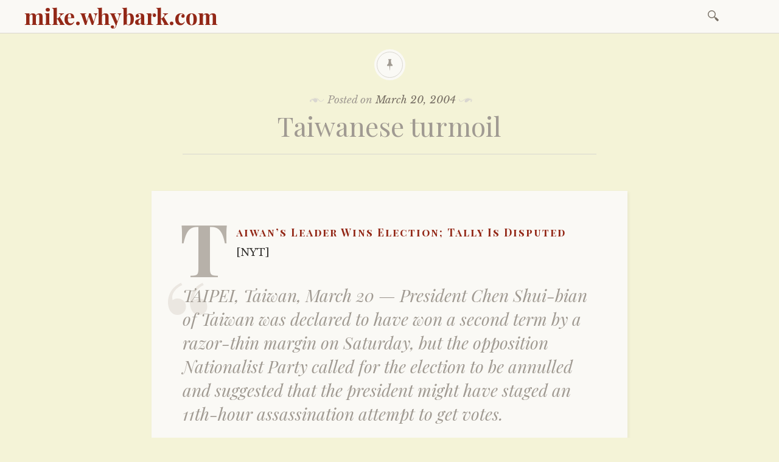

--- FILE ---
content_type: text/html; charset=UTF-8
request_url: https://mike.whybark.com/archives/1321
body_size: 10901
content:

<!DOCTYPE html>
<html lang="en-US">
	<head>
		<meta charset="UTF-8" />
		<meta name="viewport" content="width=device-width, initial-scale=1">
		<link rel="profile" href="http://gmpg.org/xfn/11" />
		<link rel="pingback" href="https://mike.whybark.com/xmlrpc.php" />
		<title>Taiwanese turmoil &#8211; mike.whybark.com</title>
<meta name='robots' content='max-image-preview:large' />
<link rel='dns-prefetch' href='//secure.gravatar.com' />
<link rel='dns-prefetch' href='//stats.wp.com' />
<link rel='dns-prefetch' href='//fonts.googleapis.com' />
<link rel='dns-prefetch' href='//v0.wordpress.com' />
<link rel='dns-prefetch' href='//i0.wp.com' />
<link rel="alternate" type="application/rss+xml" title="mike.whybark.com &raquo; Feed" href="https://mike.whybark.com/feed" />
<link rel="alternate" type="application/rss+xml" title="mike.whybark.com &raquo; Comments Feed" href="https://mike.whybark.com/comments/feed" />
<script type="text/javascript">
window._wpemojiSettings = {"baseUrl":"https:\/\/s.w.org\/images\/core\/emoji\/14.0.0\/72x72\/","ext":".png","svgUrl":"https:\/\/s.w.org\/images\/core\/emoji\/14.0.0\/svg\/","svgExt":".svg","source":{"concatemoji":"https:\/\/mike.whybark.com\/wp-includes\/js\/wp-emoji-release.min.js?ver=6.1.7"}};
/*! This file is auto-generated */
!function(e,a,t){var n,r,o,i=a.createElement("canvas"),p=i.getContext&&i.getContext("2d");function s(e,t){var a=String.fromCharCode,e=(p.clearRect(0,0,i.width,i.height),p.fillText(a.apply(this,e),0,0),i.toDataURL());return p.clearRect(0,0,i.width,i.height),p.fillText(a.apply(this,t),0,0),e===i.toDataURL()}function c(e){var t=a.createElement("script");t.src=e,t.defer=t.type="text/javascript",a.getElementsByTagName("head")[0].appendChild(t)}for(o=Array("flag","emoji"),t.supports={everything:!0,everythingExceptFlag:!0},r=0;r<o.length;r++)t.supports[o[r]]=function(e){if(p&&p.fillText)switch(p.textBaseline="top",p.font="600 32px Arial",e){case"flag":return s([127987,65039,8205,9895,65039],[127987,65039,8203,9895,65039])?!1:!s([55356,56826,55356,56819],[55356,56826,8203,55356,56819])&&!s([55356,57332,56128,56423,56128,56418,56128,56421,56128,56430,56128,56423,56128,56447],[55356,57332,8203,56128,56423,8203,56128,56418,8203,56128,56421,8203,56128,56430,8203,56128,56423,8203,56128,56447]);case"emoji":return!s([129777,127995,8205,129778,127999],[129777,127995,8203,129778,127999])}return!1}(o[r]),t.supports.everything=t.supports.everything&&t.supports[o[r]],"flag"!==o[r]&&(t.supports.everythingExceptFlag=t.supports.everythingExceptFlag&&t.supports[o[r]]);t.supports.everythingExceptFlag=t.supports.everythingExceptFlag&&!t.supports.flag,t.DOMReady=!1,t.readyCallback=function(){t.DOMReady=!0},t.supports.everything||(n=function(){t.readyCallback()},a.addEventListener?(a.addEventListener("DOMContentLoaded",n,!1),e.addEventListener("load",n,!1)):(e.attachEvent("onload",n),a.attachEvent("onreadystatechange",function(){"complete"===a.readyState&&t.readyCallback()})),(e=t.source||{}).concatemoji?c(e.concatemoji):e.wpemoji&&e.twemoji&&(c(e.twemoji),c(e.wpemoji)))}(window,document,window._wpemojiSettings);
</script>
<style type="text/css">
img.wp-smiley,
img.emoji {
	display: inline !important;
	border: none !important;
	box-shadow: none !important;
	height: 1em !important;
	width: 1em !important;
	margin: 0 0.07em !important;
	vertical-align: -0.1em !important;
	background: none !important;
	padding: 0 !important;
}
</style>
	<link rel='stylesheet' id='wp-block-library-css' href='https://mike.whybark.com/wp-includes/css/dist/block-library/style.min.css?ver=6.1.7' type='text/css' media='all' />
<style id='wp-block-library-inline-css' type='text/css'>
.has-text-align-justify{text-align:justify;}
</style>
<link rel='stylesheet' id='jetpack-videopress-video-block-view-css' href='https://mike.whybark.com/wp-content/plugins/jetpack/jetpack_vendor/automattic/jetpack-videopress/build/block-editor/blocks/video/view.css?minify=false&#038;ver=34ae973733627b74a14e' type='text/css' media='all' />
<link rel='stylesheet' id='mediaelement-css' href='https://mike.whybark.com/wp-includes/js/mediaelement/mediaelementplayer-legacy.min.css?ver=4.2.17' type='text/css' media='all' />
<link rel='stylesheet' id='wp-mediaelement-css' href='https://mike.whybark.com/wp-includes/js/mediaelement/wp-mediaelement.min.css?ver=6.1.7' type='text/css' media='all' />
<link rel='stylesheet' id='classic-theme-styles-css' href='https://mike.whybark.com/wp-includes/css/classic-themes.min.css?ver=1' type='text/css' media='all' />
<style id='global-styles-inline-css' type='text/css'>
body{--wp--preset--color--black: #000000;--wp--preset--color--cyan-bluish-gray: #abb8c3;--wp--preset--color--white: #ffffff;--wp--preset--color--pale-pink: #f78da7;--wp--preset--color--vivid-red: #cf2e2e;--wp--preset--color--luminous-vivid-orange: #ff6900;--wp--preset--color--luminous-vivid-amber: #fcb900;--wp--preset--color--light-green-cyan: #7bdcb5;--wp--preset--color--vivid-green-cyan: #00d084;--wp--preset--color--pale-cyan-blue: #8ed1fc;--wp--preset--color--vivid-cyan-blue: #0693e3;--wp--preset--color--vivid-purple: #9b51e0;--wp--preset--gradient--vivid-cyan-blue-to-vivid-purple: linear-gradient(135deg,rgba(6,147,227,1) 0%,rgb(155,81,224) 100%);--wp--preset--gradient--light-green-cyan-to-vivid-green-cyan: linear-gradient(135deg,rgb(122,220,180) 0%,rgb(0,208,130) 100%);--wp--preset--gradient--luminous-vivid-amber-to-luminous-vivid-orange: linear-gradient(135deg,rgba(252,185,0,1) 0%,rgba(255,105,0,1) 100%);--wp--preset--gradient--luminous-vivid-orange-to-vivid-red: linear-gradient(135deg,rgba(255,105,0,1) 0%,rgb(207,46,46) 100%);--wp--preset--gradient--very-light-gray-to-cyan-bluish-gray: linear-gradient(135deg,rgb(238,238,238) 0%,rgb(169,184,195) 100%);--wp--preset--gradient--cool-to-warm-spectrum: linear-gradient(135deg,rgb(74,234,220) 0%,rgb(151,120,209) 20%,rgb(207,42,186) 40%,rgb(238,44,130) 60%,rgb(251,105,98) 80%,rgb(254,248,76) 100%);--wp--preset--gradient--blush-light-purple: linear-gradient(135deg,rgb(255,206,236) 0%,rgb(152,150,240) 100%);--wp--preset--gradient--blush-bordeaux: linear-gradient(135deg,rgb(254,205,165) 0%,rgb(254,45,45) 50%,rgb(107,0,62) 100%);--wp--preset--gradient--luminous-dusk: linear-gradient(135deg,rgb(255,203,112) 0%,rgb(199,81,192) 50%,rgb(65,88,208) 100%);--wp--preset--gradient--pale-ocean: linear-gradient(135deg,rgb(255,245,203) 0%,rgb(182,227,212) 50%,rgb(51,167,181) 100%);--wp--preset--gradient--electric-grass: linear-gradient(135deg,rgb(202,248,128) 0%,rgb(113,206,126) 100%);--wp--preset--gradient--midnight: linear-gradient(135deg,rgb(2,3,129) 0%,rgb(40,116,252) 100%);--wp--preset--duotone--dark-grayscale: url('#wp-duotone-dark-grayscale');--wp--preset--duotone--grayscale: url('#wp-duotone-grayscale');--wp--preset--duotone--purple-yellow: url('#wp-duotone-purple-yellow');--wp--preset--duotone--blue-red: url('#wp-duotone-blue-red');--wp--preset--duotone--midnight: url('#wp-duotone-midnight');--wp--preset--duotone--magenta-yellow: url('#wp-duotone-magenta-yellow');--wp--preset--duotone--purple-green: url('#wp-duotone-purple-green');--wp--preset--duotone--blue-orange: url('#wp-duotone-blue-orange');--wp--preset--font-size--small: 13px;--wp--preset--font-size--medium: 20px;--wp--preset--font-size--large: 36px;--wp--preset--font-size--x-large: 42px;}.has-black-color{color: var(--wp--preset--color--black) !important;}.has-cyan-bluish-gray-color{color: var(--wp--preset--color--cyan-bluish-gray) !important;}.has-white-color{color: var(--wp--preset--color--white) !important;}.has-pale-pink-color{color: var(--wp--preset--color--pale-pink) !important;}.has-vivid-red-color{color: var(--wp--preset--color--vivid-red) !important;}.has-luminous-vivid-orange-color{color: var(--wp--preset--color--luminous-vivid-orange) !important;}.has-luminous-vivid-amber-color{color: var(--wp--preset--color--luminous-vivid-amber) !important;}.has-light-green-cyan-color{color: var(--wp--preset--color--light-green-cyan) !important;}.has-vivid-green-cyan-color{color: var(--wp--preset--color--vivid-green-cyan) !important;}.has-pale-cyan-blue-color{color: var(--wp--preset--color--pale-cyan-blue) !important;}.has-vivid-cyan-blue-color{color: var(--wp--preset--color--vivid-cyan-blue) !important;}.has-vivid-purple-color{color: var(--wp--preset--color--vivid-purple) !important;}.has-black-background-color{background-color: var(--wp--preset--color--black) !important;}.has-cyan-bluish-gray-background-color{background-color: var(--wp--preset--color--cyan-bluish-gray) !important;}.has-white-background-color{background-color: var(--wp--preset--color--white) !important;}.has-pale-pink-background-color{background-color: var(--wp--preset--color--pale-pink) !important;}.has-vivid-red-background-color{background-color: var(--wp--preset--color--vivid-red) !important;}.has-luminous-vivid-orange-background-color{background-color: var(--wp--preset--color--luminous-vivid-orange) !important;}.has-luminous-vivid-amber-background-color{background-color: var(--wp--preset--color--luminous-vivid-amber) !important;}.has-light-green-cyan-background-color{background-color: var(--wp--preset--color--light-green-cyan) !important;}.has-vivid-green-cyan-background-color{background-color: var(--wp--preset--color--vivid-green-cyan) !important;}.has-pale-cyan-blue-background-color{background-color: var(--wp--preset--color--pale-cyan-blue) !important;}.has-vivid-cyan-blue-background-color{background-color: var(--wp--preset--color--vivid-cyan-blue) !important;}.has-vivid-purple-background-color{background-color: var(--wp--preset--color--vivid-purple) !important;}.has-black-border-color{border-color: var(--wp--preset--color--black) !important;}.has-cyan-bluish-gray-border-color{border-color: var(--wp--preset--color--cyan-bluish-gray) !important;}.has-white-border-color{border-color: var(--wp--preset--color--white) !important;}.has-pale-pink-border-color{border-color: var(--wp--preset--color--pale-pink) !important;}.has-vivid-red-border-color{border-color: var(--wp--preset--color--vivid-red) !important;}.has-luminous-vivid-orange-border-color{border-color: var(--wp--preset--color--luminous-vivid-orange) !important;}.has-luminous-vivid-amber-border-color{border-color: var(--wp--preset--color--luminous-vivid-amber) !important;}.has-light-green-cyan-border-color{border-color: var(--wp--preset--color--light-green-cyan) !important;}.has-vivid-green-cyan-border-color{border-color: var(--wp--preset--color--vivid-green-cyan) !important;}.has-pale-cyan-blue-border-color{border-color: var(--wp--preset--color--pale-cyan-blue) !important;}.has-vivid-cyan-blue-border-color{border-color: var(--wp--preset--color--vivid-cyan-blue) !important;}.has-vivid-purple-border-color{border-color: var(--wp--preset--color--vivid-purple) !important;}.has-vivid-cyan-blue-to-vivid-purple-gradient-background{background: var(--wp--preset--gradient--vivid-cyan-blue-to-vivid-purple) !important;}.has-light-green-cyan-to-vivid-green-cyan-gradient-background{background: var(--wp--preset--gradient--light-green-cyan-to-vivid-green-cyan) !important;}.has-luminous-vivid-amber-to-luminous-vivid-orange-gradient-background{background: var(--wp--preset--gradient--luminous-vivid-amber-to-luminous-vivid-orange) !important;}.has-luminous-vivid-orange-to-vivid-red-gradient-background{background: var(--wp--preset--gradient--luminous-vivid-orange-to-vivid-red) !important;}.has-very-light-gray-to-cyan-bluish-gray-gradient-background{background: var(--wp--preset--gradient--very-light-gray-to-cyan-bluish-gray) !important;}.has-cool-to-warm-spectrum-gradient-background{background: var(--wp--preset--gradient--cool-to-warm-spectrum) !important;}.has-blush-light-purple-gradient-background{background: var(--wp--preset--gradient--blush-light-purple) !important;}.has-blush-bordeaux-gradient-background{background: var(--wp--preset--gradient--blush-bordeaux) !important;}.has-luminous-dusk-gradient-background{background: var(--wp--preset--gradient--luminous-dusk) !important;}.has-pale-ocean-gradient-background{background: var(--wp--preset--gradient--pale-ocean) !important;}.has-electric-grass-gradient-background{background: var(--wp--preset--gradient--electric-grass) !important;}.has-midnight-gradient-background{background: var(--wp--preset--gradient--midnight) !important;}.has-small-font-size{font-size: var(--wp--preset--font-size--small) !important;}.has-medium-font-size{font-size: var(--wp--preset--font-size--medium) !important;}.has-large-font-size{font-size: var(--wp--preset--font-size--large) !important;}.has-x-large-font-size{font-size: var(--wp--preset--font-size--x-large) !important;}
.wp-block-navigation a:where(:not(.wp-element-button)){color: inherit;}
:where(.wp-block-columns.is-layout-flex){gap: 2em;}
.wp-block-pullquote{font-size: 1.5em;line-height: 1.6;}
</style>
<link rel='stylesheet' id='libretto-style-css' href='https://mike.whybark.com/wp-content/themes/libretto/style.css?ver=6.1.7' type='text/css' media='all' />
<link rel='stylesheet' id='libretto-fonts-css' href='https://fonts.googleapis.com/css?family=Libre+Baskerville%3A400%2C700%2C400italic%7CPlayfair+Display%3A400%2C700%2C400italic%2C700italic%7CPlayfair+Display+SC%3A700%2C700italic%7CMontserrat%3A400%7CDroid+Sans+Mono%3A400&#038;subset=latin%2Clatin-ext' type='text/css' media='all' />
<link rel='stylesheet' id='libretto-custom-icons-css' href='https://mike.whybark.com/wp-content/themes/libretto/icons/icons.css' type='text/css' media='all' />
<style id='akismet-widget-style-inline-css' type='text/css'>

			.a-stats {
				--akismet-color-mid-green: #357b49;
				--akismet-color-white: #fff;
				--akismet-color-light-grey: #f6f7f7;

				max-width: 350px;
				width: auto;
			}

			.a-stats * {
				all: unset;
				box-sizing: border-box;
			}

			.a-stats strong {
				font-weight: 600;
			}

			.a-stats a.a-stats__link,
			.a-stats a.a-stats__link:visited,
			.a-stats a.a-stats__link:active {
				background: var(--akismet-color-mid-green);
				border: none;
				box-shadow: none;
				border-radius: 8px;
				color: var(--akismet-color-white);
				cursor: pointer;
				display: block;
				font-family: -apple-system, BlinkMacSystemFont, 'Segoe UI', 'Roboto', 'Oxygen-Sans', 'Ubuntu', 'Cantarell', 'Helvetica Neue', sans-serif;
				font-weight: 500;
				padding: 12px;
				text-align: center;
				text-decoration: none;
				transition: all 0.2s ease;
			}

			/* Extra specificity to deal with TwentyTwentyOne focus style */
			.widget .a-stats a.a-stats__link:focus {
				background: var(--akismet-color-mid-green);
				color: var(--akismet-color-white);
				text-decoration: none;
			}

			.a-stats a.a-stats__link:hover {
				filter: brightness(110%);
				box-shadow: 0 4px 12px rgba(0, 0, 0, 0.06), 0 0 2px rgba(0, 0, 0, 0.16);
			}

			.a-stats .count {
				color: var(--akismet-color-white);
				display: block;
				font-size: 1.5em;
				line-height: 1.4;
				padding: 0 13px;
				white-space: nowrap;
			}
		
</style>
<link rel='stylesheet' id='social-logos-css' href='https://mike.whybark.com/wp-content/plugins/jetpack/_inc/social-logos/social-logos.min.css?ver=12.5' type='text/css' media='all' />
<link rel='stylesheet' id='jetpack_css-css' href='https://mike.whybark.com/wp-content/plugins/jetpack/css/jetpack.css?ver=12.5' type='text/css' media='all' />
<script type='text/javascript' id='jetpack_related-posts-js-extra'>
/* <![CDATA[ */
var related_posts_js_options = {"post_heading":"h4"};
/* ]]> */
</script>
<script type='text/javascript' src='https://mike.whybark.com/wp-content/plugins/jetpack/_inc/build/related-posts/related-posts.min.js?ver=20211209' id='jetpack_related-posts-js'></script>
<script type='text/javascript' src='https://mike.whybark.com/wp-includes/js/jquery/jquery.min.js?ver=3.6.1' id='jquery-core-js'></script>
<script type='text/javascript' src='https://mike.whybark.com/wp-includes/js/jquery/jquery-migrate.min.js?ver=3.3.2' id='jquery-migrate-js'></script>
<script type='text/javascript' src='https://mike.whybark.com/wp-content/themes/libretto/js/libretto.js?ver=20140331' id='libretto-script-js'></script>
<script type='text/javascript' src='https://mike.whybark.com/wp-content/themes/libretto/js/touche.js?ver=1' id='libretto-touche-js'></script>
<link rel="https://api.w.org/" href="https://mike.whybark.com/wp-json/" /><link rel="alternate" type="application/json" href="https://mike.whybark.com/wp-json/wp/v2/posts/1321" /><link rel="EditURI" type="application/rsd+xml" title="RSD" href="https://mike.whybark.com/xmlrpc.php?rsd" />
<link rel="wlwmanifest" type="application/wlwmanifest+xml" href="https://mike.whybark.com/wp-includes/wlwmanifest.xml" />
<meta name="generator" content="WordPress 6.1.7" />
<link rel="canonical" href="https://mike.whybark.com/archives/1321" />
<link rel='shortlink' href='https://wp.me/p7LH2C-lj' />
<link rel="alternate" type="application/json+oembed" href="https://mike.whybark.com/wp-json/oembed/1.0/embed?url=https%3A%2F%2Fmike.whybark.com%2Farchives%2F1321" />
<link rel="alternate" type="text/xml+oembed" href="https://mike.whybark.com/wp-json/oembed/1.0/embed?url=https%3A%2F%2Fmike.whybark.com%2Farchives%2F1321&#038;format=xml" />
	<style>img#wpstats{display:none}</style>
		<style type="text/css">.recentcomments a{display:inline !important;padding:0 !important;margin:0 !important;}</style>		<style type="text/css">
		
					.title-block .site-title a,
			.header-image .title-block .site-title a,
			.title-block .site-description,
			.header-image .title-block .site-description {
				color: #872916;
			}
		
				</style>
		<style type="text/css" id="custom-background-css">
body.custom-background { background-color: #f4f3d7; }
</style>
	
<!-- Jetpack Open Graph Tags -->
<meta property="og:type" content="article" />
<meta property="og:title" content="Taiwanese turmoil" />
<meta property="og:url" content="https://mike.whybark.com/archives/1321" />
<meta property="og:description" content="Taiwan&amp;apos;s Leader Wins Election; Tally Is Disputed [NYT] TAIPEI, Taiwan, March 20 — President Chen Shui-bian of Taiwan was declared to have won a second term by a razor-thin margin on Saturday, …" />
<meta property="article:published_time" content="2004-03-20T21:47:17+00:00" />
<meta property="article:modified_time" content="2004-03-20T21:47:17+00:00" />
<meta property="og:site_name" content="mike.whybark.com" />
<meta property="og:image" content="https://s0.wp.com/i/blank.jpg" />
<meta property="og:image:alt" content="" />
<meta property="og:locale" content="en_US" />
<meta name="twitter:text:title" content="Taiwanese turmoil" />
<meta name="twitter:image" content="https://i0.wp.com/mike.whybark.com/wp-content/uploads/2015/11/troll.gif?fit=124%2C117&amp;ssl=1" />
<meta name="twitter:card" content="summary" />

<!-- End Jetpack Open Graph Tags -->
<link rel="icon" href="https://i0.wp.com/mike.whybark.com/wp-content/uploads/2015/11/troll.gif?fit=32%2C30&#038;ssl=1" sizes="32x32" />
<link rel="icon" href="https://i0.wp.com/mike.whybark.com/wp-content/uploads/2015/11/troll.gif?fit=124%2C117&#038;ssl=1" sizes="192x192" />
<link rel="apple-touch-icon" href="https://i0.wp.com/mike.whybark.com/wp-content/uploads/2015/11/troll.gif?fit=124%2C117&#038;ssl=1" />
<meta name="msapplication-TileImage" content="https://i0.wp.com/mike.whybark.com/wp-content/uploads/2015/11/troll.gif?fit=124%2C117&#038;ssl=1" />
	</head>

	<body class="post-template-default single single-post postid-1321 single-format-standard custom-background">

		<header class="nav-bar">
						<div class="site-branding">
				<h1 class="site-title"><a href="https://mike.whybark.com/" title="mike.whybark.com" rel="home">mike.whybark.com</a></h1>
			</div>
			
			<nav id="site-navigation" class="navigation-main" role="navigation">
				<div class="menu-toggle"><span class="mobile-site-title">mike.whybark.com</span>
					<button id="menu-icon">
					  <span></span>
					  <span></span>
					  <span></span>
					</button>
				</div>
				<div class="screen-reader-text skip-link">
					<a href="#content" title="Skip to content">Skip to content</a>
				</div>
				<div class="menu-wrapper">
										<form role="search" method="get" class="search-form" action="https://mike.whybark.com/">
				<label>
					<span class="screen-reader-text">Search for:</span>
					<input type="search" class="search-field" placeholder="Search &hellip;" value="" name="s" />
				</label>
				<input type="submit" class="search-submit" value="Search" />
			</form>				</div>
			</nav><!-- .site-navigation -->
		</header><!-- .header-bar -->

		
			<header id="masthead" class="site-header" role="banner"

			
			>

				<!-- PAGE HEADER -->
				<div class="title-block">

									<div class="entry-meta">
						<span class="posted-on">Posted on <a href="https://mike.whybark.com/archives/1321" rel="bookmark"><time class="entry-date published updated" datetime="2004-03-20T13:47:17+00:00">March 20, 2004</time></a></span><span class="byline"> by <span class="author vcard"><a class="url fn n" href="https://mike.whybark.com/archives/author/mwhybark">mwhybark</a></span></span>					</div><!-- .entry-meta -->
					<h1>Taiwanese turmoil</h1>

				
				</div><!-- .title-block -->
			</header><!-- #masthead -->
		
<div id="primary" class="content-area">
	<div id="content" class="site-content" role="main">

	
		
<article id="post-1321" class="post-1321 post type-post status-publish format-standard hentry category-news libretto-long-form">

	<div class="entry-content">
		<p><a title="Taiwanâ€™s Leader Wins Election; Tally Is Disputed" href="http://www.nytimes.com/2004/03/21/international/asia/21TAIW.html?ex=1395205200&#038;en=a9a0fd651196840e&#038;ei=5007&#038;partner=USERLAND">Taiwan&#8217;s Leader Wins Election; Tally Is Disputed</a> [NYT]</p>
<blockquote>
<p>TAIPEI, Taiwan, March 20 — President Chen Shui-bian of Taiwan was declared to have won a second term by a razor-thin margin on Saturday, but the opposition Nationalist Party called for the election to be annulled and suggested that the president might have staged an 11th-hour assassination attempt to get votes.</p>
</blockquote>
<p>I&#8217;ve dispatched emails to my Taipei correspondents and received the first response last night. Joe Zagorski, who has lived in Taiwan since the last U. S. presidential election and speaks Chinese fluently, reports the following:</p>
<blockquote><p>
Ai ya!</p>
<p>What a crazy deal!</p>
<p>I have one friend, a KMT supporter (educated and intelligent, I can&#8217;t figure out what she sees in the KMT,) she was very bummed out about it, didn&#8217;t really say much except she thought the election should definetely be postponed.  So, she evidently felt it would be a big boost for the incumbent to get shot in the gut.</p>
<p>I have another close friend, a radio announcer who is an enthusiastic supporter of Chen Shui Bian and the greens (not to be mistaken with the Green Party a la Nader) and she was nothing short of outraged, immediately suspected Beijing was behind it, and she is convinced the shit is gonna hit the fan now.</p>
<p>Me&#8230; I guess I&#8217;m not expecting the worst. I would say that it is very very serious to have the president of the country shot the day before elections&#8230; on the other hand, opinions of the people I meet vary from &#8216;convinced it&#8217;s China,&#8217; all the way to &#8216;it&#8217;s a play to get a sympathy vote and he had himself shot.&#8217;</p>
<p>I am reserving judgement until they find out who done it. Actually, I have a sixth sense about this, I&#8217;m pretty sure it was Lee Harvey Oswald&#8230;</p>
</blockquote>
<p>
The KMT are the Nationalists, and the Greens Joe refers to are the Democratic Progressives, the party of the victorious incumbent.</p>
<p>The reasons that the idea the assassination attempt might be faked are straightforward: the wounded candidates were so slightly hurt that they were back in public less than eight hours after the shooting and the hospital where the candidates were taken is said to be under the control of close political allies of the wounded candidates.</p>
<p>The NYT story goes on to note that Mr. Chen, the victorious incumbent, has made election-eve claims of assassination attempts in the past. The second page of the online story includes a detailed accounting of the numerous odd circumstances surrounding the shooting.</p>
<div class="sharedaddy sd-sharing-enabled"><div class="robots-nocontent sd-block sd-social sd-social-icon sd-sharing"><h3 class="sd-title">Share this:</h3><div class="sd-content"><ul><li class="share-twitter"><a rel="nofollow noopener noreferrer" data-shared="sharing-twitter-1321" class="share-twitter sd-button share-icon no-text" href="https://mike.whybark.com/archives/1321?share=twitter" target="_blank" title="Click to share on Twitter" ><span></span><span class="sharing-screen-reader-text">Click to share on Twitter (Opens in new window)</span></a></li><li class="share-facebook"><a rel="nofollow noopener noreferrer" data-shared="sharing-facebook-1321" class="share-facebook sd-button share-icon no-text" href="https://mike.whybark.com/archives/1321?share=facebook" target="_blank" title="Click to share on Facebook" ><span></span><span class="sharing-screen-reader-text">Click to share on Facebook (Opens in new window)</span></a></li><li class="share-end"></li></ul></div></div></div>
<div id='jp-relatedposts' class='jp-relatedposts' >
	<h3 class="jp-relatedposts-headline"><em>Related</em></h3>
</div>			</div><!-- .entry-content -->

	<footer class="entry-meta">
		<span class="cat-links">Posted in <a href="https://mike.whybark.com/archives/category/news" rel="category tag">News</a></span>	</footer><!-- .entry-meta -->
</article><!-- #post-## -->

		
    <nav role="navigation" id="nav-below" class="navigation-post">
      <h1 class="screen-reader-text">Post navigation</h1>

		
        <div class="previous">
					<a href="https://mike.whybark.com/archives/1320" rel="prev"><span class="meta-nav">Previous Article</span> Danelope Week Part VI</a>        </div>

        <div class="next">
					<a href="https://mike.whybark.com/archives/1322" rel="next"><span class="meta-nav">Next Article</span> Happy NCD!</a>        </div>

		
  </nav><!-- #nav-below -->
	
		
	
	</div><!-- #content -->
</div><!-- #primary -->


<section id="footer-sidebar" class="clear widget-area" role="complementary">
	<div id="sidebar-1" class="widget-block"><aside id="search-6" class="widget widget_search"><form role="search" method="get" class="search-form" action="https://mike.whybark.com/">
				<label>
					<span class="screen-reader-text">Search for:</span>
					<input type="search" class="search-field" placeholder="Search &hellip;" value="" name="s" />
				</label>
				<input type="submit" class="search-submit" value="Search" />
			</form></aside>
		<aside id="recent-posts-2" class="widget widget_recent_entries">
		<h2 class="widget-title">Recent Posts</h2>
		<ul>
											<li>
					<a href="https://mike.whybark.com/archives/7269">A guide to late-era Gizmos releases at thegizmos.bandcamp.com</a>
									</li>
											<li>
					<a href="https://mike.whybark.com/archives/7249">The Whale</a>
									</li>
											<li>
					<a href="https://mike.whybark.com/archives/7241">Menu Update</a>
									</li>
											<li>
					<a href="https://mike.whybark.com/archives/7232">The Spider Fox</a>
									</li>
											<li>
					<a href="https://mike.whybark.com/archives/7224">Whale hunting</a>
									</li>
					</ul>

		</aside><aside id="recent-comments-2" class="widget widget_recent_comments"><h2 class="widget-title">Recent Comments</h2><ul id="recentcomments"><li class="recentcomments"><span class="comment-author-link">db</span> on <a href="https://mike.whybark.com/archives/1951#comment-7201">Hopkin Explained</a></li><li class="recentcomments"><span class="comment-author-link">mwhybark</span> on <a href="https://mike.whybark.com/archives/7023#comment-3614">The Hard Drive Shuffle</a></li><li class="recentcomments"><span class="comment-author-link"><a href='http://foreverarriving.blogspot.com/' rel='external nofollow ugc' class='url'>Lindsey</a></span> on <a href="https://mike.whybark.com/archives/7023#comment-3613">The Hard Drive Shuffle</a></li><li class="recentcomments"><span class="comment-author-link">mwhybark</span> on <a href="https://mike.whybark.com/archives/6974#comment-3534">Space</a></li><li class="recentcomments"><span class="comment-author-link"><a href='https://anticdent.org/' rel='external nofollow ugc' class='url'>chris</a></span> on <a href="https://mike.whybark.com/archives/6974#comment-3532">Space</a></li></ul></aside><aside id="categories-2" class="widget widget_categories"><h2 class="widget-title">Categories</h2><form action="https://mike.whybark.com" method="get"><label class="screen-reader-text" for="cat">Categories</label><select  name='cat' id='cat' class='postform'>
	<option value='-1'>Select Category</option>
	<option class="level-0" value="3">Anecdotes</option>
	<option class="level-0" value="33">Automotive care</option>
	<option class="level-0" value="14">Blimp Week</option>
	<option class="level-0" value="21">Columbia&apos;s Loss</option>
	<option class="level-0" value="16">Comics Reviews</option>
	<option class="level-0" value="17">Deferred</option>
	<option class="level-0" value="12">Drawing</option>
	<option class="level-0" value="19">Ken Goldstein of the Week</option>
	<option class="level-0" value="7">Linking</option>
	<option class="level-0" value="5">Listening</option>
	<option class="level-0" value="8">Looking</option>
	<option class="level-0" value="23">Man Conquers Space</option>
	<option class="level-0" value="22">Michael Moorcock Interview</option>
	<option class="level-0" value="24">Monday Morning Art</option>
	<option class="level-0" value="11">News</option>
	<option class="level-0" value="2">Projects</option>
	<option class="level-0" value="4">Reading</option>
	<option class="level-0" value="20">Seven Truths and One Lie</option>
	<option class="level-0" value="18">Space</option>
	<option class="level-0" value="15">Suzy: September, 1988</option>
	<option class="level-0" value="6">Tasting</option>
	<option class="level-0" value="13">Tweets</option>
	<option class="level-0" value="10">Twitter archiving</option>
	<option class="level-0" value="1">Uncategorized</option>
	<option class="level-0" value="9">Writing</option>
</select>
</form>
<script type="text/javascript">
/* <![CDATA[ */
(function() {
	var dropdown = document.getElementById( "cat" );
	function onCatChange() {
		if ( dropdown.options[ dropdown.selectedIndex ].value > 0 ) {
			dropdown.parentNode.submit();
		}
	}
	dropdown.onchange = onCatChange;
})();
/* ]]> */
</script>

			</aside><aside id="archives-8" class="widget widget_archive"><h2 class="widget-title">Archives</h2>		<label class="screen-reader-text" for="archives-dropdown-8">Archives</label>
		<select id="archives-dropdown-8" name="archive-dropdown">
			
			<option value="">Select Month</option>
				<option value='https://mike.whybark.com/archives/date/2024/01'> January 2024 </option>
	<option value='https://mike.whybark.com/archives/date/2023/02'> February 2023 </option>
	<option value='https://mike.whybark.com/archives/date/2022/11'> November 2022 </option>
	<option value='https://mike.whybark.com/archives/date/2021/11'> November 2021 </option>
	<option value='https://mike.whybark.com/archives/date/2021/03'> March 2021 </option>
	<option value='https://mike.whybark.com/archives/date/2019/02'> February 2019 </option>
	<option value='https://mike.whybark.com/archives/date/2017/02'> February 2017 </option>
	<option value='https://mike.whybark.com/archives/date/2017/01'> January 2017 </option>
	<option value='https://mike.whybark.com/archives/date/2016/12'> December 2016 </option>
	<option value='https://mike.whybark.com/archives/date/2016/11'> November 2016 </option>
	<option value='https://mike.whybark.com/archives/date/2016/10'> October 2016 </option>
	<option value='https://mike.whybark.com/archives/date/2016/08'> August 2016 </option>
	<option value='https://mike.whybark.com/archives/date/2016/07'> July 2016 </option>
	<option value='https://mike.whybark.com/archives/date/2016/06'> June 2016 </option>
	<option value='https://mike.whybark.com/archives/date/2016/02'> February 2016 </option>
	<option value='https://mike.whybark.com/archives/date/2016/01'> January 2016 </option>
	<option value='https://mike.whybark.com/archives/date/2015/12'> December 2015 </option>
	<option value='https://mike.whybark.com/archives/date/2015/11'> November 2015 </option>
	<option value='https://mike.whybark.com/archives/date/2015/10'> October 2015 </option>
	<option value='https://mike.whybark.com/archives/date/2015/09'> September 2015 </option>
	<option value='https://mike.whybark.com/archives/date/2015/08'> August 2015 </option>
	<option value='https://mike.whybark.com/archives/date/2015/07'> July 2015 </option>
	<option value='https://mike.whybark.com/archives/date/2015/06'> June 2015 </option>
	<option value='https://mike.whybark.com/archives/date/2015/05'> May 2015 </option>
	<option value='https://mike.whybark.com/archives/date/2015/04'> April 2015 </option>
	<option value='https://mike.whybark.com/archives/date/2015/03'> March 2015 </option>
	<option value='https://mike.whybark.com/archives/date/2015/02'> February 2015 </option>
	<option value='https://mike.whybark.com/archives/date/2015/01'> January 2015 </option>
	<option value='https://mike.whybark.com/archives/date/2014/12'> December 2014 </option>
	<option value='https://mike.whybark.com/archives/date/2014/11'> November 2014 </option>
	<option value='https://mike.whybark.com/archives/date/2014/10'> October 2014 </option>
	<option value='https://mike.whybark.com/archives/date/2014/09'> September 2014 </option>
	<option value='https://mike.whybark.com/archives/date/2014/08'> August 2014 </option>
	<option value='https://mike.whybark.com/archives/date/2014/07'> July 2014 </option>
	<option value='https://mike.whybark.com/archives/date/2014/06'> June 2014 </option>
	<option value='https://mike.whybark.com/archives/date/2014/05'> May 2014 </option>
	<option value='https://mike.whybark.com/archives/date/2014/04'> April 2014 </option>
	<option value='https://mike.whybark.com/archives/date/2014/03'> March 2014 </option>
	<option value='https://mike.whybark.com/archives/date/2014/02'> February 2014 </option>
	<option value='https://mike.whybark.com/archives/date/2014/01'> January 2014 </option>
	<option value='https://mike.whybark.com/archives/date/2013/12'> December 2013 </option>
	<option value='https://mike.whybark.com/archives/date/2013/11'> November 2013 </option>
	<option value='https://mike.whybark.com/archives/date/2013/10'> October 2013 </option>
	<option value='https://mike.whybark.com/archives/date/2013/09'> September 2013 </option>
	<option value='https://mike.whybark.com/archives/date/2013/08'> August 2013 </option>
	<option value='https://mike.whybark.com/archives/date/2013/07'> July 2013 </option>
	<option value='https://mike.whybark.com/archives/date/2013/06'> June 2013 </option>
	<option value='https://mike.whybark.com/archives/date/2013/05'> May 2013 </option>
	<option value='https://mike.whybark.com/archives/date/2013/04'> April 2013 </option>
	<option value='https://mike.whybark.com/archives/date/2013/03'> March 2013 </option>
	<option value='https://mike.whybark.com/archives/date/2013/02'> February 2013 </option>
	<option value='https://mike.whybark.com/archives/date/2013/01'> January 2013 </option>
	<option value='https://mike.whybark.com/archives/date/2012/08'> August 2012 </option>
	<option value='https://mike.whybark.com/archives/date/2012/07'> July 2012 </option>
	<option value='https://mike.whybark.com/archives/date/2012/06'> June 2012 </option>
	<option value='https://mike.whybark.com/archives/date/2012/05'> May 2012 </option>
	<option value='https://mike.whybark.com/archives/date/2012/04'> April 2012 </option>
	<option value='https://mike.whybark.com/archives/date/2012/03'> March 2012 </option>
	<option value='https://mike.whybark.com/archives/date/2012/02'> February 2012 </option>
	<option value='https://mike.whybark.com/archives/date/2012/01'> January 2012 </option>
	<option value='https://mike.whybark.com/archives/date/2011/12'> December 2011 </option>
	<option value='https://mike.whybark.com/archives/date/2011/11'> November 2011 </option>
	<option value='https://mike.whybark.com/archives/date/2011/10'> October 2011 </option>
	<option value='https://mike.whybark.com/archives/date/2011/09'> September 2011 </option>
	<option value='https://mike.whybark.com/archives/date/2011/08'> August 2011 </option>
	<option value='https://mike.whybark.com/archives/date/2011/04'> April 2011 </option>
	<option value='https://mike.whybark.com/archives/date/2011/03'> March 2011 </option>
	<option value='https://mike.whybark.com/archives/date/2010/09'> September 2010 </option>
	<option value='https://mike.whybark.com/archives/date/2010/08'> August 2010 </option>
	<option value='https://mike.whybark.com/archives/date/2010/07'> July 2010 </option>
	<option value='https://mike.whybark.com/archives/date/2010/06'> June 2010 </option>
	<option value='https://mike.whybark.com/archives/date/2010/05'> May 2010 </option>
	<option value='https://mike.whybark.com/archives/date/2010/04'> April 2010 </option>
	<option value='https://mike.whybark.com/archives/date/2010/03'> March 2010 </option>
	<option value='https://mike.whybark.com/archives/date/2010/02'> February 2010 </option>
	<option value='https://mike.whybark.com/archives/date/2010/01'> January 2010 </option>
	<option value='https://mike.whybark.com/archives/date/2009/12'> December 2009 </option>
	<option value='https://mike.whybark.com/archives/date/2009/11'> November 2009 </option>
	<option value='https://mike.whybark.com/archives/date/2009/10'> October 2009 </option>
	<option value='https://mike.whybark.com/archives/date/2009/09'> September 2009 </option>
	<option value='https://mike.whybark.com/archives/date/2009/08'> August 2009 </option>
	<option value='https://mike.whybark.com/archives/date/2009/07'> July 2009 </option>
	<option value='https://mike.whybark.com/archives/date/2009/06'> June 2009 </option>
	<option value='https://mike.whybark.com/archives/date/2009/05'> May 2009 </option>
	<option value='https://mike.whybark.com/archives/date/2009/04'> April 2009 </option>
	<option value='https://mike.whybark.com/archives/date/2009/03'> March 2009 </option>
	<option value='https://mike.whybark.com/archives/date/2009/02'> February 2009 </option>
	<option value='https://mike.whybark.com/archives/date/2009/01'> January 2009 </option>
	<option value='https://mike.whybark.com/archives/date/2008/12'> December 2008 </option>
	<option value='https://mike.whybark.com/archives/date/2008/11'> November 2008 </option>
	<option value='https://mike.whybark.com/archives/date/2008/10'> October 2008 </option>
	<option value='https://mike.whybark.com/archives/date/2008/09'> September 2008 </option>
	<option value='https://mike.whybark.com/archives/date/2008/08'> August 2008 </option>
	<option value='https://mike.whybark.com/archives/date/2008/07'> July 2008 </option>
	<option value='https://mike.whybark.com/archives/date/2008/06'> June 2008 </option>
	<option value='https://mike.whybark.com/archives/date/2008/05'> May 2008 </option>
	<option value='https://mike.whybark.com/archives/date/2008/04'> April 2008 </option>
	<option value='https://mike.whybark.com/archives/date/2008/03'> March 2008 </option>
	<option value='https://mike.whybark.com/archives/date/2008/02'> February 2008 </option>
	<option value='https://mike.whybark.com/archives/date/2008/01'> January 2008 </option>
	<option value='https://mike.whybark.com/archives/date/2007/12'> December 2007 </option>
	<option value='https://mike.whybark.com/archives/date/2007/11'> November 2007 </option>
	<option value='https://mike.whybark.com/archives/date/2007/10'> October 2007 </option>
	<option value='https://mike.whybark.com/archives/date/2007/09'> September 2007 </option>
	<option value='https://mike.whybark.com/archives/date/2007/08'> August 2007 </option>
	<option value='https://mike.whybark.com/archives/date/2007/07'> July 2007 </option>
	<option value='https://mike.whybark.com/archives/date/2007/06'> June 2007 </option>
	<option value='https://mike.whybark.com/archives/date/2007/05'> May 2007 </option>
	<option value='https://mike.whybark.com/archives/date/2007/04'> April 2007 </option>
	<option value='https://mike.whybark.com/archives/date/2007/03'> March 2007 </option>
	<option value='https://mike.whybark.com/archives/date/2007/02'> February 2007 </option>
	<option value='https://mike.whybark.com/archives/date/2007/01'> January 2007 </option>
	<option value='https://mike.whybark.com/archives/date/2006/12'> December 2006 </option>
	<option value='https://mike.whybark.com/archives/date/2006/11'> November 2006 </option>
	<option value='https://mike.whybark.com/archives/date/2006/10'> October 2006 </option>
	<option value='https://mike.whybark.com/archives/date/2006/09'> September 2006 </option>
	<option value='https://mike.whybark.com/archives/date/2006/08'> August 2006 </option>
	<option value='https://mike.whybark.com/archives/date/2006/07'> July 2006 </option>
	<option value='https://mike.whybark.com/archives/date/2006/06'> June 2006 </option>
	<option value='https://mike.whybark.com/archives/date/2006/05'> May 2006 </option>
	<option value='https://mike.whybark.com/archives/date/2006/04'> April 2006 </option>
	<option value='https://mike.whybark.com/archives/date/2006/03'> March 2006 </option>
	<option value='https://mike.whybark.com/archives/date/2006/02'> February 2006 </option>
	<option value='https://mike.whybark.com/archives/date/2006/01'> January 2006 </option>
	<option value='https://mike.whybark.com/archives/date/2005/12'> December 2005 </option>
	<option value='https://mike.whybark.com/archives/date/2005/11'> November 2005 </option>
	<option value='https://mike.whybark.com/archives/date/2005/10'> October 2005 </option>
	<option value='https://mike.whybark.com/archives/date/2005/09'> September 2005 </option>
	<option value='https://mike.whybark.com/archives/date/2005/08'> August 2005 </option>
	<option value='https://mike.whybark.com/archives/date/2005/07'> July 2005 </option>
	<option value='https://mike.whybark.com/archives/date/2005/06'> June 2005 </option>
	<option value='https://mike.whybark.com/archives/date/2005/05'> May 2005 </option>
	<option value='https://mike.whybark.com/archives/date/2005/04'> April 2005 </option>
	<option value='https://mike.whybark.com/archives/date/2005/03'> March 2005 </option>
	<option value='https://mike.whybark.com/archives/date/2005/02'> February 2005 </option>
	<option value='https://mike.whybark.com/archives/date/2005/01'> January 2005 </option>
	<option value='https://mike.whybark.com/archives/date/2004/12'> December 2004 </option>
	<option value='https://mike.whybark.com/archives/date/2004/11'> November 2004 </option>
	<option value='https://mike.whybark.com/archives/date/2004/10'> October 2004 </option>
	<option value='https://mike.whybark.com/archives/date/2004/09'> September 2004 </option>
	<option value='https://mike.whybark.com/archives/date/2004/08'> August 2004 </option>
	<option value='https://mike.whybark.com/archives/date/2004/07'> July 2004 </option>
	<option value='https://mike.whybark.com/archives/date/2004/06'> June 2004 </option>
	<option value='https://mike.whybark.com/archives/date/2004/05'> May 2004 </option>
	<option value='https://mike.whybark.com/archives/date/2004/04'> April 2004 </option>
	<option value='https://mike.whybark.com/archives/date/2004/03'> March 2004 </option>
	<option value='https://mike.whybark.com/archives/date/2004/02'> February 2004 </option>
	<option value='https://mike.whybark.com/archives/date/2004/01'> January 2004 </option>
	<option value='https://mike.whybark.com/archives/date/2003/12'> December 2003 </option>
	<option value='https://mike.whybark.com/archives/date/2003/11'> November 2003 </option>
	<option value='https://mike.whybark.com/archives/date/2003/10'> October 2003 </option>
	<option value='https://mike.whybark.com/archives/date/2003/09'> September 2003 </option>
	<option value='https://mike.whybark.com/archives/date/2003/08'> August 2003 </option>
	<option value='https://mike.whybark.com/archives/date/2003/07'> July 2003 </option>
	<option value='https://mike.whybark.com/archives/date/2003/06'> June 2003 </option>
	<option value='https://mike.whybark.com/archives/date/2003/05'> May 2003 </option>
	<option value='https://mike.whybark.com/archives/date/2003/04'> April 2003 </option>
	<option value='https://mike.whybark.com/archives/date/2003/03'> March 2003 </option>
	<option value='https://mike.whybark.com/archives/date/2003/02'> February 2003 </option>
	<option value='https://mike.whybark.com/archives/date/2003/01'> January 2003 </option>
	<option value='https://mike.whybark.com/archives/date/2002/12'> December 2002 </option>
	<option value='https://mike.whybark.com/archives/date/2002/11'> November 2002 </option>
	<option value='https://mike.whybark.com/archives/date/2002/10'> October 2002 </option>
	<option value='https://mike.whybark.com/archives/date/2002/09'> September 2002 </option>
	<option value='https://mike.whybark.com/archives/date/2002/08'> August 2002 </option>
	<option value='https://mike.whybark.com/archives/date/2002/07'> July 2002 </option>
	<option value='https://mike.whybark.com/archives/date/2002/06'> June 2002 </option>
	<option value='https://mike.whybark.com/archives/date/2002/05'> May 2002 </option>
	<option value='https://mike.whybark.com/archives/date/2002/04'> April 2002 </option>
	<option value='https://mike.whybark.com/archives/date/2002/03'> March 2002 </option>

		</select>

<script type="text/javascript">
/* <![CDATA[ */
(function() {
	var dropdown = document.getElementById( "archives-dropdown-8" );
	function onSelectChange() {
		if ( dropdown.options[ dropdown.selectedIndex ].value !== '' ) {
			document.location.href = this.options[ this.selectedIndex ].value;
		}
	}
	dropdown.onchange = onSelectChange;
})();
/* ]]> */
</script>
			</aside><aside id="meta-2" class="widget widget_meta"><h2 class="widget-title">Meta</h2>
		<ul>
						<li><a href="https://mike.whybark.com/wp-login.php">Log in</a></li>
			<li><a href="https://mike.whybark.com/feed">Entries feed</a></li>
			<li><a href="https://mike.whybark.com/comments/feed">Comments feed</a></li>

			<li><a href="https://wordpress.org/">WordPress.org</a></li>
		</ul>

		</aside><aside id="calendar-5" class="widget widget_calendar"><div id="calendar_wrap" class="calendar_wrap"><table id="wp-calendar" class="wp-calendar-table">
	<caption>January 2026</caption>
	<thead>
	<tr>
		<th scope="col" title="Monday">M</th>
		<th scope="col" title="Tuesday">T</th>
		<th scope="col" title="Wednesday">W</th>
		<th scope="col" title="Thursday">T</th>
		<th scope="col" title="Friday">F</th>
		<th scope="col" title="Saturday">S</th>
		<th scope="col" title="Sunday">S</th>
	</tr>
	</thead>
	<tbody>
	<tr>
		<td colspan="3" class="pad">&nbsp;</td><td>1</td><td>2</td><td>3</td><td>4</td>
	</tr>
	<tr>
		<td>5</td><td>6</td><td>7</td><td>8</td><td>9</td><td>10</td><td>11</td>
	</tr>
	<tr>
		<td>12</td><td>13</td><td>14</td><td>15</td><td>16</td><td>17</td><td>18</td>
	</tr>
	<tr>
		<td>19</td><td>20</td><td>21</td><td>22</td><td>23</td><td>24</td><td>25</td>
	</tr>
	<tr>
		<td>26</td><td>27</td><td>28</td><td>29</td><td id="today">30</td><td>31</td>
		<td class="pad" colspan="1">&nbsp;</td>
	</tr>
	</tbody>
	</table><nav aria-label="Previous and next months" class="wp-calendar-nav">
		<span class="wp-calendar-nav-prev"><a href="https://mike.whybark.com/archives/date/2024/01">&laquo; Jan</a></span>
		<span class="pad">&nbsp;</span>
		<span class="wp-calendar-nav-next">&nbsp;</span>
	</nav></div></aside></div></section><!-- #secondary -->

		<footer id="colophon" class="site-footer" role="contentinfo">

			<div class="site-info">
				<a href="http://wordpress.org/">Proudly powered by WordPress.</a>
					Theme: Libretto by <a href="http://wordpress.com/themes/libretto/" rel="designer">WordPress.com</a>.			</div><!-- .site-info -->

			
		</footer><!-- #colophon -->

		
	<script type="text/javascript">
		window.WPCOM_sharing_counts = {"https:\/\/mike.whybark.com\/archives\/1321":1321};
	</script>
				<script type='text/javascript' src='https://mike.whybark.com/wp-content/plugins/jetpack/jetpack_vendor/automattic/jetpack-image-cdn/dist/image-cdn.js?minify=false&#038;ver=132249e245926ae3e188' id='jetpack-photon-js'></script>
<script type='text/javascript' src='https://mike.whybark.com/wp-content/themes/libretto/js/navigation.js?ver=20150115' id='libretto-navigation-js'></script>
<script type='text/javascript' src='https://mike.whybark.com/wp-content/themes/libretto/js/skip-link-focus-fix.js?ver=20130115' id='libretto-skip-link-focus-fix-js'></script>
<script defer type='text/javascript' src='https://stats.wp.com/e-202605.js' id='jetpack-stats-js'></script>
<script type='text/javascript' id='jetpack-stats-js-after'>
_stq = window._stq || [];
_stq.push([ "view", {v:'ext',blog:'114801222',post:'1321',tz:'0',srv:'mike.whybark.com',j:'1:12.5'} ]);
_stq.push([ "clickTrackerInit", "114801222", "1321" ]);
</script>
<script type='text/javascript' id='sharing-js-js-extra'>
/* <![CDATA[ */
var sharing_js_options = {"lang":"en","counts":"1","is_stats_active":"1"};
/* ]]> */
</script>
<script type='text/javascript' src='https://mike.whybark.com/wp-content/plugins/jetpack/_inc/build/sharedaddy/sharing.min.js?ver=12.5' id='sharing-js-js'></script>
<script type='text/javascript' id='sharing-js-js-after'>
var windowOpen;
			( function () {
				function matches( el, sel ) {
					return !! (
						el.matches && el.matches( sel ) ||
						el.msMatchesSelector && el.msMatchesSelector( sel )
					);
				}

				document.body.addEventListener( 'click', function ( event ) {
					if ( ! event.target ) {
						return;
					}

					var el;
					if ( matches( event.target, 'a.share-twitter' ) ) {
						el = event.target;
					} else if ( event.target.parentNode && matches( event.target.parentNode, 'a.share-twitter' ) ) {
						el = event.target.parentNode;
					}

					if ( el ) {
						event.preventDefault();

						// If there's another sharing window open, close it.
						if ( typeof windowOpen !== 'undefined' ) {
							windowOpen.close();
						}
						windowOpen = window.open( el.getAttribute( 'href' ), 'wpcomtwitter', 'menubar=1,resizable=1,width=600,height=350' );
						return false;
					}
				} );
			} )();
var windowOpen;
			( function () {
				function matches( el, sel ) {
					return !! (
						el.matches && el.matches( sel ) ||
						el.msMatchesSelector && el.msMatchesSelector( sel )
					);
				}

				document.body.addEventListener( 'click', function ( event ) {
					if ( ! event.target ) {
						return;
					}

					var el;
					if ( matches( event.target, 'a.share-facebook' ) ) {
						el = event.target;
					} else if ( event.target.parentNode && matches( event.target.parentNode, 'a.share-facebook' ) ) {
						el = event.target.parentNode;
					}

					if ( el ) {
						event.preventDefault();

						// If there's another sharing window open, close it.
						if ( typeof windowOpen !== 'undefined' ) {
							windowOpen.close();
						}
						windowOpen = window.open( el.getAttribute( 'href' ), 'wpcomfacebook', 'menubar=1,resizable=1,width=600,height=400' );
						return false;
					}
				} );
			} )();
</script>

	</body>
</html>
